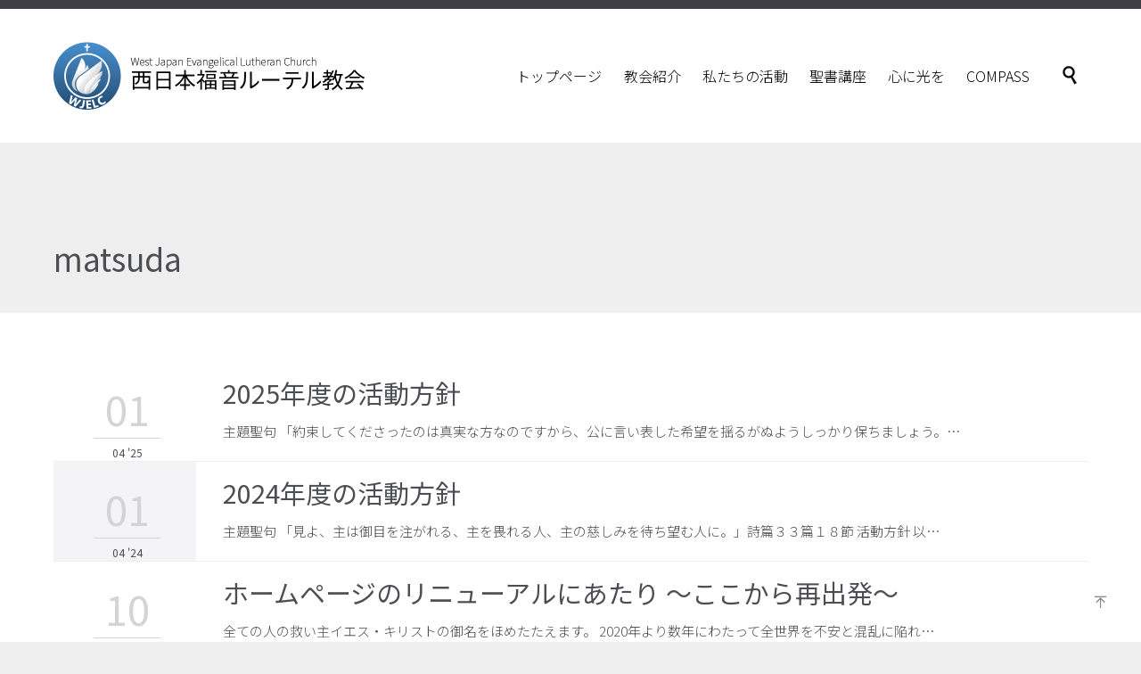

--- FILE ---
content_type: text/html; charset=UTF-8
request_url: https://www.wjelc.or.jp/blog/author/matsuda/
body_size: 13714
content:
<!DOCTYPE html>
<html dir="ltr" lang="ja" prefix="og: https://ogp.me/ns#" class="no-ie no-js">
<head>
<meta charset="UTF-8"/>
<meta http-equiv="X-UA-Compatible" content="IE=edge,chrome=1"/>
<meta name="viewport" content="width=device-width, initial-scale=1">
<link rel="pingback" href="https://www.wjelc.or.jp/xmlrpc.php"/>
<title>matsuda - 西日本福音ルーテル教会</title>
<!-- All in One SEO 4.9.3 - aioseo.com -->
<meta name="robots" content="max-image-preview:large"/>
<link rel="canonical" href="https://www.wjelc.or.jp/blog/author/matsuda/"/>
<meta name="generator" content="All in One SEO (AIOSEO) 4.9.3"/>
<style id='wp-img-auto-sizes-contain-inline-css' type='text/css'>img:is([sizes=auto i],[sizes^="auto," i]){contain-intrinsic-size:3000px 1500px}</style><link rel='stylesheet' id='layerslider-css' href='https://www.wjelc.or.jp/wp-content/plugins/layerslider/assets/static/layerslider/css/layerslider.css?ver=7.2.5' type='text/css' media='all'/><style id='wp-emoji-styles-inline-css' type='text/css'>img.wp-smiley,img.emoji{display:inline!important;border:none!important;box-shadow:none!important;height:1em!important;width:1em!important;margin:0 .07em!important;vertical-align:-.1em!important;background:none!important;padding:0!important}</style><link rel='stylesheet' id='wp-block-library-css' href='https://www.wjelc.or.jp/wp-includes/css/dist/block-library/style.min.css?ver=6.9' type='text/css' media='all'/><style id='global-styles-inline-css' type='text/css'>:root{--wp--preset--aspect-ratio--square:1;--wp--preset--aspect-ratio--4-3: 4/3;--wp--preset--aspect-ratio--3-4: 3/4;--wp--preset--aspect-ratio--3-2: 3/2;--wp--preset--aspect-ratio--2-3: 2/3;--wp--preset--aspect-ratio--16-9: 16/9;--wp--preset--aspect-ratio--9-16: 9/16;--wp--preset--color--black:#000;--wp--preset--color--cyan-bluish-gray:#abb8c3;--wp--preset--color--white:#fff;--wp--preset--color--pale-pink:#f78da7;--wp--preset--color--vivid-red:#cf2e2e;--wp--preset--color--luminous-vivid-orange:#ff6900;--wp--preset--color--luminous-vivid-amber:#fcb900;--wp--preset--color--light-green-cyan:#7bdcb5;--wp--preset--color--vivid-green-cyan:#00d084;--wp--preset--color--pale-cyan-blue:#8ed1fc;--wp--preset--color--vivid-cyan-blue:#0693e3;--wp--preset--color--vivid-purple:#9b51e0;--wp--preset--gradient--vivid-cyan-blue-to-vivid-purple:linear-gradient(135deg,#0693e3 0%,#9b51e0 100%);--wp--preset--gradient--light-green-cyan-to-vivid-green-cyan:linear-gradient(135deg,#7adcb4 0%,#00d082 100%);--wp--preset--gradient--luminous-vivid-amber-to-luminous-vivid-orange:linear-gradient(135deg,#fcb900 0%,#ff6900 100%);--wp--preset--gradient--luminous-vivid-orange-to-vivid-red:linear-gradient(135deg,#ff6900 0%,#cf2e2e 100%);--wp--preset--gradient--very-light-gray-to-cyan-bluish-gray:linear-gradient(135deg,#eee 0%,#a9b8c3 100%);--wp--preset--gradient--cool-to-warm-spectrum:linear-gradient(135deg,#4aeadc 0%,#9778d1 20%,#cf2aba 40%,#ee2c82 60%,#fb6962 80%,#fef84c 100%);--wp--preset--gradient--blush-light-purple:linear-gradient(135deg,#ffceec 0%,#9896f0 100%);--wp--preset--gradient--blush-bordeaux:linear-gradient(135deg,#fecda5 0%,#fe2d2d 50%,#6b003e 100%);--wp--preset--gradient--luminous-dusk:linear-gradient(135deg,#ffcb70 0%,#c751c0 50%,#4158d0 100%);--wp--preset--gradient--pale-ocean:linear-gradient(135deg,#fff5cb 0%,#b6e3d4 50%,#33a7b5 100%);--wp--preset--gradient--electric-grass:linear-gradient(135deg,#caf880 0%,#71ce7e 100%);--wp--preset--gradient--midnight:linear-gradient(135deg,#020381 0%,#2874fc 100%);--wp--preset--font-size--small:13px;--wp--preset--font-size--medium:20px;--wp--preset--font-size--large:36px;--wp--preset--font-size--x-large:42px;--wp--preset--spacing--20:.44rem;--wp--preset--spacing--30:.67rem;--wp--preset--spacing--40:1rem;--wp--preset--spacing--50:1.5rem;--wp--preset--spacing--60:2.25rem;--wp--preset--spacing--70:3.38rem;--wp--preset--spacing--80:5.06rem;--wp--preset--shadow--natural:6px 6px 9px rgba(0,0,0,.2);--wp--preset--shadow--deep:12px 12px 50px rgba(0,0,0,.4);--wp--preset--shadow--sharp:6px 6px 0 rgba(0,0,0,.2);--wp--preset--shadow--outlined:6px 6px 0 -3px #fff , 6px 6px #000;--wp--preset--shadow--crisp:6px 6px 0 #000}:where(.is-layout-flex){gap:.5em}:where(.is-layout-grid){gap:.5em}body .is-layout-flex{display:flex}.is-layout-flex{flex-wrap:wrap;align-items:center}.is-layout-flex > :is(*, div){margin:0}body .is-layout-grid{display:grid}.is-layout-grid > :is(*, div){margin:0}:where(.wp-block-columns.is-layout-flex){gap:2em}:where(.wp-block-columns.is-layout-grid){gap:2em}:where(.wp-block-post-template.is-layout-flex){gap:1.25em}:where(.wp-block-post-template.is-layout-grid){gap:1.25em}.has-black-color{color:var(--wp--preset--color--black)!important}.has-cyan-bluish-gray-color{color:var(--wp--preset--color--cyan-bluish-gray)!important}.has-white-color{color:var(--wp--preset--color--white)!important}.has-pale-pink-color{color:var(--wp--preset--color--pale-pink)!important}.has-vivid-red-color{color:var(--wp--preset--color--vivid-red)!important}.has-luminous-vivid-orange-color{color:var(--wp--preset--color--luminous-vivid-orange)!important}.has-luminous-vivid-amber-color{color:var(--wp--preset--color--luminous-vivid-amber)!important}.has-light-green-cyan-color{color:var(--wp--preset--color--light-green-cyan)!important}.has-vivid-green-cyan-color{color:var(--wp--preset--color--vivid-green-cyan)!important}.has-pale-cyan-blue-color{color:var(--wp--preset--color--pale-cyan-blue)!important}.has-vivid-cyan-blue-color{color:var(--wp--preset--color--vivid-cyan-blue)!important}.has-vivid-purple-color{color:var(--wp--preset--color--vivid-purple)!important}.has-black-background-color{background-color:var(--wp--preset--color--black)!important}.has-cyan-bluish-gray-background-color{background-color:var(--wp--preset--color--cyan-bluish-gray)!important}.has-white-background-color{background-color:var(--wp--preset--color--white)!important}.has-pale-pink-background-color{background-color:var(--wp--preset--color--pale-pink)!important}.has-vivid-red-background-color{background-color:var(--wp--preset--color--vivid-red)!important}.has-luminous-vivid-orange-background-color{background-color:var(--wp--preset--color--luminous-vivid-orange)!important}.has-luminous-vivid-amber-background-color{background-color:var(--wp--preset--color--luminous-vivid-amber)!important}.has-light-green-cyan-background-color{background-color:var(--wp--preset--color--light-green-cyan)!important}.has-vivid-green-cyan-background-color{background-color:var(--wp--preset--color--vivid-green-cyan)!important}.has-pale-cyan-blue-background-color{background-color:var(--wp--preset--color--pale-cyan-blue)!important}.has-vivid-cyan-blue-background-color{background-color:var(--wp--preset--color--vivid-cyan-blue)!important}.has-vivid-purple-background-color{background-color:var(--wp--preset--color--vivid-purple)!important}.has-black-border-color{border-color:var(--wp--preset--color--black)!important}.has-cyan-bluish-gray-border-color{border-color:var(--wp--preset--color--cyan-bluish-gray)!important}.has-white-border-color{border-color:var(--wp--preset--color--white)!important}.has-pale-pink-border-color{border-color:var(--wp--preset--color--pale-pink)!important}.has-vivid-red-border-color{border-color:var(--wp--preset--color--vivid-red)!important}.has-luminous-vivid-orange-border-color{border-color:var(--wp--preset--color--luminous-vivid-orange)!important}.has-luminous-vivid-amber-border-color{border-color:var(--wp--preset--color--luminous-vivid-amber)!important}.has-light-green-cyan-border-color{border-color:var(--wp--preset--color--light-green-cyan)!important}.has-vivid-green-cyan-border-color{border-color:var(--wp--preset--color--vivid-green-cyan)!important}.has-pale-cyan-blue-border-color{border-color:var(--wp--preset--color--pale-cyan-blue)!important}.has-vivid-cyan-blue-border-color{border-color:var(--wp--preset--color--vivid-cyan-blue)!important}.has-vivid-purple-border-color{border-color:var(--wp--preset--color--vivid-purple)!important}.has-vivid-cyan-blue-to-vivid-purple-gradient-background{background:var(--wp--preset--gradient--vivid-cyan-blue-to-vivid-purple)!important}.has-light-green-cyan-to-vivid-green-cyan-gradient-background{background:var(--wp--preset--gradient--light-green-cyan-to-vivid-green-cyan)!important}.has-luminous-vivid-amber-to-luminous-vivid-orange-gradient-background{background:var(--wp--preset--gradient--luminous-vivid-amber-to-luminous-vivid-orange)!important}.has-luminous-vivid-orange-to-vivid-red-gradient-background{background:var(--wp--preset--gradient--luminous-vivid-orange-to-vivid-red)!important}.has-very-light-gray-to-cyan-bluish-gray-gradient-background{background:var(--wp--preset--gradient--very-light-gray-to-cyan-bluish-gray)!important}.has-cool-to-warm-spectrum-gradient-background{background:var(--wp--preset--gradient--cool-to-warm-spectrum)!important}.has-blush-light-purple-gradient-background{background:var(--wp--preset--gradient--blush-light-purple)!important}.has-blush-bordeaux-gradient-background{background:var(--wp--preset--gradient--blush-bordeaux)!important}.has-luminous-dusk-gradient-background{background:var(--wp--preset--gradient--luminous-dusk)!important}.has-pale-ocean-gradient-background{background:var(--wp--preset--gradient--pale-ocean)!important}.has-electric-grass-gradient-background{background:var(--wp--preset--gradient--electric-grass)!important}.has-midnight-gradient-background{background:var(--wp--preset--gradient--midnight)!important}.has-small-font-size{font-size:var(--wp--preset--font-size--small)!important}.has-medium-font-size{font-size:var(--wp--preset--font-size--medium)!important}.has-large-font-size{font-size:var(--wp--preset--font-size--large)!important}.has-x-large-font-size{font-size:var(--wp--preset--font-size--x-large)!important}</style><style id='classic-theme-styles-inline-css' type='text/css'>.wp-block-button__link{color:#fff;background-color:#32373c;border-radius:9999px;box-shadow:none;text-decoration:none;padding:calc(.667em + 2px) calc(1.333em + 2px);font-size:1.125em}.wp-block-file__button{background:#32373c;color:#fff;text-decoration:none}</style><style id='font-awesome-svg-styles-default-inline-css' type='text/css'>.svg-inline--fa{display:inline-block;height:1em;overflow:visible;vertical-align:-.125em}</style><link rel='stylesheet' id='font-awesome-svg-styles-css' href='https://www.wjelc.or.jp/wp-content/uploads/font-awesome/v6.4.0/css/svg-with-js.css' type='text/css' media='all'/><style id='font-awesome-svg-styles-inline-css' type='text/css'>.wp-block-font-awesome-icon svg::before,.wp-rich-text-font-awesome-icon svg::before{content:unset}</style><link rel='stylesheet' id='contact-form-7-css' href='https://www.wjelc.or.jp/wp-content/plugins/contact-form-7/includes/css/styles.css?ver=6.1.4' type='text/css' media='all'/><link rel='stylesheet' id='fontawesome-6.3.0-css' href='https://www.wjelc.or.jp/wp-content/plugins/simple-floating-menu/assets/css/fontawesome-6.3.0.css?ver=1.3.2' type='text/css' media='all'/><link rel='stylesheet' id='eleganticons-css' href='https://www.wjelc.or.jp/wp-content/plugins/simple-floating-menu/assets/css/eleganticons.css?ver=1.3.2' type='text/css' media='all'/><link rel='stylesheet' id='essentialicon-css' href='https://www.wjelc.or.jp/wp-content/plugins/simple-floating-menu/assets/css/essentialicon.css?ver=1.3.2' type='text/css' media='all'/><link rel='stylesheet' id='iconfont-css' href='https://www.wjelc.or.jp/wp-content/plugins/simple-floating-menu/assets/css/icofont.css?ver=1.3.2' type='text/css' media='all'/><link rel='stylesheet' id='materialdesignicons-css' href='https://www.wjelc.or.jp/wp-content/plugins/simple-floating-menu/assets/css/materialdesignicons.css?ver=1.3.2' type='text/css' media='all'/><link rel='stylesheet' id='sfm-style-css' href='https://www.wjelc.or.jp/wp-content/plugins/simple-floating-menu/assets/css/style.css?ver=1.3.2' type='text/css' media='all'/><style id='sfm-style-inline-css' type='text/css'>.sfm-floating-menu a.sfm-shape-button{height:50px;width:50px}.sfm-floating-menu a.sfm-shape-button{font-size:16px}.sfm-floating-menu i{top:0}.sfm-floating-menu.horizontal{margin:0 -2.5px}.sfm-floating-menu.vertical{margin:-2.5px 0}.sfm-floating-menu.horizontal .sfm-button{margin:0 2.5px}.sfm-floating-menu.vertical .sfm-button{margin:2.5px 0}.sfm-floating-menu.top-left,.sfm-floating-menu.top-right,.sfm-floating-menu.top-middle{top:0}.sfm-floating-menu.bottom-left,.sfm-floating-menu.bottom-right,.sfm-floating-menu.bottom-middle{bottom:20px}.sfm-floating-menu.top-left,.sfm-floating-menu.bottom-left,.sfm-floating-menu.middle-left{left:0}.sfm-floating-menu.top-right,.sfm-floating-menu.bottom-right,.sfm-floating-menu.middle-right{right:20px}.sfm-floating-menu{z-index:999}.sfm-floating-menu .sfm-64958dc465f23 a.sfm-shape-button{background:#fff}.sfm-floating-menu .sfm-64958dc465f23 a.sfm-shape-button{color:#1e73be}.sfm-floating-menu .sfm-64958dc465f23:hover a.sfm-shape-button{background:#1e73be}.sfm-floating-menu .sfm-64958dc465f23:hover a.sfm-shape-button{color:#fff}.sfm-floating-menu .sfm-64958dc465f23 .sfm-tool-tip{background:#000}.sfm-floating-menu.top-left.horizontal .sfm-64958dc465f23 .sfm-tool-tip:after,.sfm-floating-menu.top-middle.horizontal .sfm-64958dc465f23 .sfm-tool-tip:after,.sfm-floating-menu.top-right.horizontal .sfm-64958dc465f23 .sfm-tool-tip:after{border-color:transparent transparent #000 transparent}.sfm-floating-menu.top-left.vertical .sfm-64958dc465f23 .sfm-tool-tip:after,.sfm-floating-menu.top-middle.vertical .sfm-64958dc465f23 .sfm-tool-tip:after,.sfm-floating-menu.bottom-left.vertical .sfm-64958dc465f23 .sfm-tool-tip:after,.sfm-floating-menu.bottom-middle.vertical .sfm-64958dc465f23 .sfm-tool-tip:after,.sfm-floating-menu.middle-left.vertical .sfm-64958dc465f23 .sfm-tool-tip:after{border-color:transparent #000 transparent transparent}.sfm-floating-menu.top-right.vertical .sfm-64958dc465f23 .sfm-tool-tip:after,.sfm-floating-menu.middle-right.vertical .sfm-64958dc465f23 .sfm-tool-tip:after,.sfm-floating-menu.bottom-right.vertical .sfm-64958dc465f23 .sfm-tool-tip:after{border-color:transparent transparent transparent #000}.sfm-floating-menu.bottom-left.horizontal .sfm-64958dc465f23 .sfm-tool-tip:after,.sfm-floating-menu.bottom-middle.horizontal .sfm-64958dc465f23 .sfm-tool-tip:after,.sfm-floating-menu.bottom-right.horizontal .sfm-64958dc465f23 .sfm-tool-tip:after,.sfm-floating-menu.middle-left.horizontal .sfm-64958dc465f23 .sfm-tool-tip:after,.sfm-floating-menu.middle-right.horizontal .sfm-64958dc465f23 .sfm-tool-tip:after{border-color:#000 transparent transparent transparent}.sfm-floating-menu .sfm-64958dc465f23 .sfm-tool-tip a{color:#fff}.sfm-floating-menu .sfm-tool-tip a{font-family:Open\ Sans}.sfm-floating-menu .sfm-tool-tip a{font-weight:700;font-style:normal}.sfm-floating-menu .sfm-tool-tip a{text-transform:none}.sfm-floating-menu .sfm-tool-tip a{text-decoration:none}.sfm-floating-menu .sfm-tool-tip a{font-size:24px}.sfm-floating-menu .sfm-tool-tip a{line-height:1}.sfm-floating-menu .sfm-tool-tip a{letter-spacing:0}.sfm-floating-menu .sfm-button{--sfm-button-shadow-x:0}.sfm-floating-menu .sfm-button{--sfm-button-shadow-y:0}.sfm-floating-menu .sfm-button{--sfm-button-shadow-blur:0}</style><link rel='stylesheet' id='sfm-fonts-css' href='https://fonts.googleapis.com/css?family=Open+Sans%3A300%2C400%2C500%2C600%2C700%2C800%2C300i%2C400i%2C500i%2C600i%2C700i%2C800i&#038;subset=latin%2Clatin-ext&#038;ver=1.3.2' type='text/css' media='all'/><link rel='stylesheet' id='font-awesome-official-css' href='https://use.fontawesome.com/releases/v6.4.0/css/all.css' type='text/css' media='all' integrity="sha384-iw3OoTErCYJJB9mCa8LNS2hbsQ7M3C0EpIsO/H5+EGAkPGc6rk+V8i04oW/K5xq0" crossorigin="anonymous"/><link rel='stylesheet' id='front-magnific-popup-css' href='https://www.wjelc.or.jp/wp-content/themes/church-event/wpv_theme/assets/css/magnific.css?ver=6.9' type='text/css' media='all'/><link rel='stylesheet' id='vamtam-front-all-css' href='https://www.wjelc.or.jp/wp-content/themes/church-event/cache/all1.css?ver=1756643816' type='text/css' media='all'/><style id='vamtam-front-all-inline-css' type='text/css'>.page-id-1849 .page-header .title{padding-top:60px}.wpv-single-event-after-details .sep{margin:10px 0}.tribe-events-cal-links{display:none!important}.screens .linkarea img{box-shadow:0 2px 4px 0 rgba(0,0,0,.10);transition:all .3s ease;border-radius:2px}.screens .linkarea img:hover{box-shadow:0 2px 20px 0 rgba(0,0,0,.16);margin-top:-10px}.page-id-24672 #style-switcher{display:none}.w-header{text-align:center}.w-header .grid-1-5{display:inline-block;float:none;vertical-align: top:
}.w-header h3{margin:0;font-weight:600;color:#fff}.w-header p{margin-top:.5em}.w-header .sep{opacity:.2}.w-header h1,.w-header h4,.w-header p,.w-white{color:#fff!important}body.page-id-24672.no-header-sidebars.no-page-header .page-wrapper{padding-top:0}.page-id-24672 h2{font-size:3em;line-height:1em;font-weight:100;color:#7c8a8d;margin-bottom:10px}.big-text{font-size:1.3em;line-height:1.2em;font-weight:100}.plugin-logos img{padding:0 20px;display:inline-block}.more-testimonials{border:solid 1px #ededed;text-align:center;padding:20px 30px;border:1px solid #d9d9d9}.more-testimonials h3{margin-bottom:9px;margin-top:6px}.more-testimonials p{margin-top:0}.dark-bg h2{color:#fff!important}@media (max-width:958px){.twitter-button{margin-bottom:20px}body.page-id-24672 .row{margin-bottom:0}.w-hide-bg{padding:0!important;background-image:none!important}.dark-bg{background-image:none!important}.w-mobile-hide{display:none}.w-hide-bg .push{display:none}}</style><link rel='stylesheet' id='my-child-theme-style-css' href='https://www.wjelc.or.jp/wp-content/themes/church-event-child/style.css?ver=6.9' type='text/css' media='all'/><link rel='stylesheet' id='wpv-gfonts-css' href='//fonts.googleapis.com/css?family=Noto+Sans+JP%3Anormal%2Citalic%2C300%2Cbold%7CSawarabi+Gothic%3Anormal%2C300%2Cbold&#038;subset=latin&#038;ver=38.1' type='text/css' media='all'/><link rel='stylesheet' id='font-awesome-official-v4shim-css' href='https://use.fontawesome.com/releases/v6.4.0/css/v4-shims.css' type='text/css' media='all' integrity="sha384-TjXU13dTMPo+5ZlOUI1IGXvpmajjoetPqbUJqTx+uZ1bGwylKHNEItuVe/mg/H6l" crossorigin="anonymous"/><style type="text/css" id="wp-custom-css">h1{font-size:33px}@media only screen and (max-width:768px){h1{font-size:24px}}@media only screen and (max-width:480px){h1{font-size:25px}}.grecaptcha-badge{visibility:hidden}</style><script type="application/ld+json" class="aioseo-schema">
			{"@context":"https:\/\/schema.org","@graph":[{"@type":"BreadcrumbList","@id":"https:\/\/www.wjelc.or.jp\/blog\/author\/matsuda\/#breadcrumblist","itemListElement":[{"@type":"ListItem","@id":"https:\/\/www.wjelc.or.jp#listItem","position":1,"name":"Home","item":"https:\/\/www.wjelc.or.jp","nextItem":{"@type":"ListItem","@id":"https:\/\/www.wjelc.or.jp\/blog\/author\/matsuda\/#listItem","name":"matsuda"}},{"@type":"ListItem","@id":"https:\/\/www.wjelc.or.jp\/blog\/author\/matsuda\/#listItem","position":2,"name":"matsuda","previousItem":{"@type":"ListItem","@id":"https:\/\/www.wjelc.or.jp#listItem","name":"Home"}}]},{"@type":"Organization","@id":"https:\/\/www.wjelc.or.jp\/#organization","name":"\u897f\u65e5\u672c\u798f\u97f3\u30eb\u30fc\u30c6\u30eb\u6559\u4f1a","description":"\u5317\u6b27\u306e\u656c\u8654\u4e3b\u7fa9\u306e\u6d41\u308c\u3092\u304f\u3080\u30eb\u30bf\u30fc\u6d3e\u306e\u6559\u4f1a\u3067\u3059\u3002","url":"https:\/\/www.wjelc.or.jp\/","telephone":"+81782420887","logo":{"@type":"ImageObject","url":"https:\/\/www.wjelc.or.jp\/wp-content\/uploads\/2023\/04\/512x512-wjelc-logo.png","@id":"https:\/\/www.wjelc.or.jp\/blog\/author\/matsuda\/#organizationLogo","width":512,"height":512},"image":{"@id":"https:\/\/www.wjelc.or.jp\/blog\/author\/matsuda\/#organizationLogo"}},{"@type":"Person","@id":"https:\/\/www.wjelc.or.jp\/blog\/author\/matsuda\/#author","url":"https:\/\/www.wjelc.or.jp\/blog\/author\/matsuda\/","name":"matsuda","image":{"@type":"ImageObject","@id":"https:\/\/www.wjelc.or.jp\/blog\/author\/matsuda\/#authorImage","url":"https:\/\/secure.gravatar.com\/avatar\/02b5c85fb68716104bc4d3c516a970704c8ed855da4f8bcef1bfea527748815a?s=96&d=mm&r=g","width":96,"height":96,"caption":"matsuda"},"mainEntityOfPage":{"@id":"https:\/\/www.wjelc.or.jp\/blog\/author\/matsuda\/#profilepage"}},{"@type":"ProfilePage","@id":"https:\/\/www.wjelc.or.jp\/blog\/author\/matsuda\/#profilepage","url":"https:\/\/www.wjelc.or.jp\/blog\/author\/matsuda\/","name":"matsuda - \u897f\u65e5\u672c\u798f\u97f3\u30eb\u30fc\u30c6\u30eb\u6559\u4f1a","inLanguage":"ja","isPartOf":{"@id":"https:\/\/www.wjelc.or.jp\/#website"},"breadcrumb":{"@id":"https:\/\/www.wjelc.or.jp\/blog\/author\/matsuda\/#breadcrumblist"},"dateCreated":"2021-09-30T11:48:43+09:00","mainEntity":{"@id":"https:\/\/www.wjelc.or.jp\/blog\/author\/matsuda\/#author"}},{"@type":"WebSite","@id":"https:\/\/www.wjelc.or.jp\/#website","url":"https:\/\/www.wjelc.or.jp\/","name":"\u897f\u65e5\u672c\u798f\u97f3\u30eb\u30fc\u30c6\u30eb\u6559\u4f1a","description":"\u5317\u6b27\u306e\u656c\u8654\u4e3b\u7fa9\u306e\u6d41\u308c\u3092\u304f\u3080\u30eb\u30bf\u30fc\u6d3e\u306e\u6559\u4f1a\u3067\u3059\u3002","inLanguage":"ja","publisher":{"@id":"https:\/\/www.wjelc.or.jp\/#organization"}}]}
		</script>
<!-- All in One SEO -->
<link rel='dns-prefetch' href='//challenges.cloudflare.com'/>
<link rel='dns-prefetch' href='//fonts.googleapis.com'/>
<link rel='dns-prefetch' href='//use.fontawesome.com'/>
<link rel="alternate" type="application/rss+xml" title="西日本福音ルーテル教会 &raquo; フィード" href="https://www.wjelc.or.jp/feed/"/>
<link rel="alternate" type="application/rss+xml" title="西日本福音ルーテル教会 &raquo; コメントフィード" href="https://www.wjelc.or.jp/comments/feed/"/>
<link rel="alternate" type="application/rss+xml" title="西日本福音ルーテル教会 &raquo; matsuda による投稿のフィード" href="https://www.wjelc.or.jp/blog/author/matsuda/feed/"/>
<script type="text/javascript" src="https://www.wjelc.or.jp/wp-includes/js/jquery/jquery.min.js?ver=3.7.1" id="jquery-core-js"></script>
<script type="text/javascript" src="https://www.wjelc.or.jp/wp-includes/js/jquery/jquery-migrate.min.js?ver=3.4.1" id="jquery-migrate-js"></script>
<script type="text/javascript" id="layerslider-utils-js-extra">//<![CDATA[
var LS_Meta={"v":"7.2.5","fixGSAP":"1"};
//]]></script>
<script type="text/javascript" src="https://www.wjelc.or.jp/wp-content/plugins/layerslider/assets/static/layerslider/js/layerslider.utils.js?ver=7.2.5" id="layerslider-utils-js"></script>
<script type="text/javascript" src="https://www.wjelc.or.jp/wp-content/plugins/layerslider/assets/static/layerslider/js/layerslider.kreaturamedia.jquery.js?ver=7.2.5" id="layerslider-js"></script>
<script type="text/javascript" src="https://www.wjelc.or.jp/wp-content/plugins/layerslider/assets/static/layerslider/js/layerslider.transitions.js?ver=7.2.5" id="layerslider-transitions-js"></script>
<meta name="generator" content="Powered by LayerSlider 7.2.5 - Multi-Purpose, Responsive, Parallax, Mobile-Friendly Slider Plugin for WordPress."/>
<!-- LayerSlider updates and docs at: https://layerslider.com -->
<link rel="https://api.w.org/" href="https://www.wjelc.or.jp/wp-json/"/><link rel="alternate" title="JSON" type="application/json" href="https://www.wjelc.or.jp/wp-json/wp/v2/users/9"/><link rel="EditURI" type="application/rsd+xml" title="RSD" href="https://www.wjelc.or.jp/xmlrpc.php?rsd"/>
<meta name="generator" content="WordPress 6.9"/>
<link rel="icon" href="https://www.wjelc.or.jp/wp-content/uploads/2023/04/cropped-512x512-wjelc-logo-2-32x32.png" sizes="32x32"/>
<link rel="icon" href="https://www.wjelc.or.jp/wp-content/uploads/2023/04/cropped-512x512-wjelc-logo-2-192x192.png" sizes="192x192"/>
<link rel="apple-touch-icon" href="https://www.wjelc.or.jp/wp-content/uploads/2023/04/cropped-512x512-wjelc-logo-2-180x180.png"/>
<meta name="msapplication-TileImage" content="https://www.wjelc.or.jp/wp-content/uploads/2023/04/cropped-512x512-wjelc-logo-2-270x270.png"/>
</head>
<body class="archive author author-matsuda author-9 wp-theme-church-event wp-child-theme-church-event-child layout-full full pagination-load-more  wpv-not-scrolled has-page-header no-header-slider no-header-sidebars responsive-layout no-breadcrumbs no-slider-button-thumbnails sticky-header"><noscript><meta HTTP-EQUIV="refresh" content="0;url='https://www.wjelc.or.jp/blog/author/matsuda/?PageSpeed=noscript'" /><style><!--table,div,span,font,p{display:none} --></style><div style="display:block">Please click <a href="https://www.wjelc.or.jp/blog/author/matsuda/?PageSpeed=noscript">here</a> if you are not redirected within a few seconds.</div></noscript>
<span id="top"></span>
<div id="page" class="main-container">
<div class="fixed-header-box layout-logo-menu">
<header class="main-header layout-logo-menu">
<div id="top-nav-wrapper">
<nav class="top-nav ctext">
<div class="limit-wrapper top-nav-inner">
<div class="row">
<div class="row">
<div class="grid-1-2 textcenter" id="top-nav-text">
</div>	</div>
</div>
</div>
</nav>
</div>
<div class="limit-wrapper">
<div class="header-contents">
<div class="first-row">
<div class="logo-wrapper">
<a href="#" id="mp-menu-trigger" class="icon-b" data-icon="&#57801;">Open/Close Menu</a>
<a href="https://www.wjelc.or.jp" title="西日本福音ルーテル教会" class="logo " style="min-width:350px">	<img src="https://www.wjelc.or.jp/wp-content/uploads/2023/04/700px-logo-wjelc.png" alt="西日本福音ルーテル教会" class="normal-logo" height="94" style="padding: 28px 0; max-height: 94px;"/>
<img src="https://www.wjelc.or.jp/wp-content/uploads/2023/04/700px-logo-wjelc.png" alt="西日本福音ルーテル教会" class="alternative-logo" height="188" style="padding: 28px 0; max-height: 94px;"/>
</a>
<span class="logo-tagline">北欧の敬虔主義の流れをくむルター派の教会です。</span>
<div class="mobile-logo-additions">
<button class="header-search icon wpv-overlay-search-trigger">&#57645;</button>
</div>
</div>
</div>
<div class="second-row has-search">
<div id="menus">
<nav id="main-menu">
<a href="#main" title="Skip to content" class="visuallyhidden">Skip to content</a>
<div class="menu-main-menu-container"><ul id="menu-main-menu" class="menu"><li id="menu-item-47" class="menu-item menu-item-type-custom menu-item-object-custom menu-item-47"><a href="https://www.wjelc.or.jp/home/"><span>トップページ</span></a></li>
<li id="menu-item-989604" class="menu-item menu-item-type-post_type menu-item-object-page menu-item-has-children menu-item-989604"><a href="https://www.wjelc.or.jp/about/"><span>教会紹介</span></a>
<div class='sub-menu-wrapper'><ul class="sub-menu">
<li id="menu-item-990762" class="menu-item menu-item-type-post_type menu-item-object-page menu-item-990762"><a href="https://www.wjelc.or.jp/about/lutheran/"><span>ルーテル教会</span></a></li>
<li id="menu-item-52" class="menu-item menu-item-type-post_type menu-item-object-page menu-item-has-children menu-item-52"><a href="https://www.wjelc.or.jp/about/confession/"><span>私たちの信仰</span></a>
<div class='sub-menu-wrapper'><ul class="sub-menu">
<li id="menu-item-992546" class="menu-item menu-item-type-post_type menu-item-object-page menu-item-992546"><a href="https://www.wjelc.or.jp/about/confession/creed/"><span>信仰告白について</span></a></li>
<li id="menu-item-990435" class="menu-item menu-item-type-post_type menu-item-object-page menu-item-990435"><a href="https://www.wjelc.or.jp/about/confession/apostles/"><span>使徒信条</span></a></li>
<li id="menu-item-990434" class="menu-item menu-item-type-post_type menu-item-object-page menu-item-990434"><a href="https://www.wjelc.or.jp/about/confession/nicene/"><span>ニケア信条</span></a></li>
<li id="menu-item-990433" class="menu-item menu-item-type-post_type menu-item-object-page menu-item-990433"><a href="https://www.wjelc.or.jp/about/confession/athanasius/"><span>アタナシウス信条</span></a></li>
<li id="menu-item-990432" class="menu-item menu-item-type-post_type menu-item-object-page menu-item-990432"><a href="https://www.wjelc.or.jp/about/confession/augsburg/"><span>アウグスブルク信仰告白</span></a></li>
<li id="menu-item-990436" class="menu-item menu-item-type-post_type menu-item-object-page menu-item-990436"><a href="https://www.wjelc.or.jp/about/confession/catechism/"><span>小教理問答</span></a></li>
</ul></div>
</li>
<li id="menu-item-50" class="menu-item menu-item-type-post_type menu-item-object-page menu-item-50"><a href="https://www.wjelc.or.jp/about/churchlist/"><span>教会一覧</span></a></li>
<li id="menu-item-96" class="menu-item menu-item-type-post_type menu-item-object-page menu-item-96"><a href="https://www.wjelc.or.jp/about/history/"><span>教会の歴史</span></a></li>
<li id="menu-item-991286" class="menu-item menu-item-type-post_type menu-item-object-page menu-item-991286"><a href="https://www.wjelc.or.jp/about/compliance/"><span>コンプライアンス基本方針</span></a></li>
</ul></div>
</li>
<li id="menu-item-989593" class="menu-item menu-item-type-post_type menu-item-object-page menu-item-has-children menu-item-989593"><a href="https://www.wjelc.or.jp/activities/"><span>私たちの活動</span></a>
<div class='sub-menu-wrapper'><ul class="sub-menu">
<li id="menu-item-989534" class="menu-item menu-item-type-post_type menu-item-object-page menu-item-989534"><a href="https://www.wjelc.or.jp/lh/"><span>心に光を</span></a></li>
<li id="menu-item-989564" class="menu-item menu-item-type-custom menu-item-object-custom menu-item-989564"><a href="http://www.koluthse.jp/"><span>神戸ルーテル神学校</span></a></li>
<li id="menu-item-989565" class="menu-item menu-item-type-custom menu-item-object-custom menu-item-989565"><a href="https://www.wjelc.or.jp/klbi/"><span>神戸ルーテル聖書学院</span></a></li>
<li id="menu-item-989563" class="menu-item menu-item-type-custom menu-item-object-custom menu-item-989563"><a href="https://hiruzenbc.com/"><span>蒜山バイブルキャンプ</span></a></li>
<li id="menu-item-991251" class="menu-item menu-item-type-post_type menu-item-object-page menu-item-991251"><a href="https://www.wjelc.or.jp/activities/overseas/"><span>海外宣教</span></a></li>
<li id="menu-item-989680" class="menu-item menu-item-type-post_type menu-item-object-page menu-item-989680"><a href="https://www.wjelc.or.jp/activities/kindergarden/"><span>幼児教育</span></a></li>
</ul></div>
</li>
<li id="menu-item-989594" class="menu-item menu-item-type-post_type menu-item-object-page menu-item-has-children menu-item-989594"><a href="https://www.wjelc.or.jp/biblestudy/"><span>聖書講座</span></a>
<div class='sub-menu-wrapper'><ul class="sub-menu">
<li id="menu-item-989599" class="menu-item menu-item-type-post_type menu-item-object-page menu-item-989599"><a href="https://www.wjelc.or.jp/biblestudy/mediacenter/"><span>聖書通信講座</span></a></li>
<li id="menu-item-989535" class="menu-item menu-item-type-custom menu-item-object-custom menu-item-has-children menu-item-989535"><a href="https://www.wjelc.or.jp/gtbs/"><span>よき知らせの学び</span></a>
<div class='sub-menu-wrapper'><ul class="sub-menu">
<li id="menu-item-992402" class="menu-item menu-item-type-custom menu-item-object-custom menu-item-992402"><a href="https://www.wjelc.or.jp/gtbs/mattidx/"><span>マタイによる福音書</span></a></li>
<li id="menu-item-992403" class="menu-item menu-item-type-custom menu-item-object-custom menu-item-992403"><a href="https://www.wjelc.or.jp/gtbs/markidx/"><span>マルコによる福音書</span></a></li>
<li id="menu-item-992404" class="menu-item menu-item-type-custom menu-item-object-custom menu-item-992404"><a href="https://www.wjelc.or.jp/gtbs/lukeidx/"><span>ルカによる福音書</span></a></li>
<li id="menu-item-992405" class="menu-item menu-item-type-custom menu-item-object-custom menu-item-992405"><a href="https://www.wjelc.or.jp/gtbs/johnidx/"><span>ヨハネによる福音書</span></a></li>
<li id="menu-item-992406" class="menu-item menu-item-type-custom menu-item-object-custom menu-item-992406"><a href="https://www.wjelc.or.jp/gtbs/synopsis/"><span>四福音書対観表</span></a></li>
</ul></div>
</li>
<li id="menu-item-989596" class="menu-item menu-item-type-custom menu-item-object-custom menu-item-989596"><a href="https://seishonikka.org/"><span>聖書日課</span></a></li>
</ul></div>
</li>
<li id="menu-item-991302" class="menu-item menu-item-type-post_type menu-item-object-page menu-item-991302"><a href="https://www.wjelc.or.jp/lh/"><span>心に光を</span></a></li>
<li id="menu-item-989566" class="menu-item menu-item-type-custom menu-item-object-custom menu-item-989566"><a href="https://compass-youth.com/"><span>COMPASS</span></a></li>
</ul></div></nav>	</div>
</div>
<div class="search-wrapper">
<button class="header-search icon wpv-overlay-search-trigger">&#57645;</button>	</div>
</div>
</div>	</header>
</div><!-- / .fixed-header-box -->
<div class="shadow-bottom"></div>
<div class="boxed-layout">
<div class="pane-wrapper clearfix">
<header class="header-middle row normal type-featured" style="min-height:0px">
<div class="limit-wrapper">
<div class="header-middle-content">
</div>
</div>
</header>	<div id="main-content">
<div id="sub-header" class="layout-full has-background">
<div class="meta-header" style="">
<div class="limit-wrapper">
<div class="meta-header-inside">
<header class="page-header ">
<div class="page-header-content">
<h1 style="">
<span class="title" itemprop="headline"><a href='https://www.wjelc.or.jp/blog/author/matsuda/' rel='me'>matsuda</a></span>
</h1>
</div>
</header>	</div>
</div>
</div>
</div>	<!-- #main (do not remove this comment) -->
<div id="main" role="main" class="layout-full">
<div class="limit-wrapper">
<div class="row page-wrapper">
<article class="full">
<div class="page-content">
<div class="loop-wrapper clearfix regular normal paginated" data-columns="1">
<div class="page-content post-header clearfix list-item post-992965 post type-post status-publish format-standard hentry category-19">
<div>
<div class="post-article no-image-wrapper ">
<div class="standard-post-format clearfix as-normal as-standard-post-format">
<div class="post-row">
<div class="post-row-left">
<div class="post-date">
<span class="top-part">
01	</span>
<span class="bottom-part">
04 '25	</span>
</div>	<div class="post-left-actions">
</div>
</div>
<div class="post-row-center">
<div class="post-content-outer">
<header class="single">
<div class="content">
<h3>
<a href="https://www.wjelc.or.jp/blog/2025/04/01/%e4%bb%8a%e5%b9%b4%e5%ba%a6%e3%81%ae%e6%b4%bb%e5%8b%95%e6%96%b9%e9%87%9d-2/" title="2025年度の活動方針">2025年度の活動方針</a>
</h3>
</div>
</header>
<div class="post-content the-content">
<p>主題聖句 「約束してくださったのは真実な方なのですから、公に言い表した希望を揺るがぬようしっかり保ちましょう。&#8230;</p>
</div><div class="post-meta">
<nav class="clearfix">
</nav>
</div>	</div>
</div>
</div>	</div>
</div>
</div>
</div>
<div class="page-content post-header clearfix list-item post-992883 post type-post status-publish format-standard hentry category-19">
<div>
<div class="post-article no-image-wrapper ">
<div class="standard-post-format clearfix as-normal as-standard-post-format">
<div class="post-row">
<div class="post-row-left">
<div class="post-date">
<span class="top-part">
01	</span>
<span class="bottom-part">
04 '24	</span>
</div>	<div class="post-left-actions">
</div>
</div>
<div class="post-row-center">
<div class="post-content-outer">
<header class="single">
<div class="content">
<h3>
<a href="https://www.wjelc.or.jp/blog/2024/04/01/%e4%bb%8a%e5%b9%b4%e5%ba%a6%e3%81%ae%e6%b4%bb%e5%8b%95%e6%96%b9%e9%87%9d/" title="2024年度の活動方針">2024年度の活動方針</a>
</h3>
</div>
</header>
<div class="post-content the-content">
<p>主題聖句 「見よ、主は御目を注がれる、主を畏れる人、主の慈しみを待ち望む人に。」詩篇３３篇１８節 活動方針 以&#8230;</p>
</div><div class="post-meta">
<nav class="clearfix">
</nav>
</div>	</div>
</div>
</div>	</div>
</div>
</div>
</div>
<div class="page-content post-header clearfix list-item post-990782 post type-post status-publish format-standard hentry category-19">
<div>
<div class="post-article no-image-wrapper ">
<div class="standard-post-format clearfix as-normal as-standard-post-format">
<div class="post-row">
<div class="post-row-left">
<div class="post-date">
<span class="top-part">
10	</span>
<span class="bottom-part">
07 '23	</span>
</div>	<div class="post-left-actions">
</div>
</div>
<div class="post-row-center">
<div class="post-content-outer">
<header class="single">
<div class="content">
<h3>
<a href="https://www.wjelc.or.jp/blog/2023/07/10/%e3%83%9b%e3%83%bc%e3%83%a0%e3%83%9a%e3%83%bc%e3%82%b8%e3%81%ae%e3%83%aa%e3%83%8b%e3%83%a5%e3%83%bc%e3%82%a2%e3%83%ab/" title="ホームページのリニューアルにあたり ～ここから再出発～">ホームページのリニューアルにあたり ～ここから再出発～</a>
</h3>
</div>
</header>
<div class="post-content the-content">
<p>全ての人の救い主イエス・キリストの御名をほめたたえます。 2020年より数年にわたって全世界を不安と混乱に陥れ&#8230;</p>
</div><div class="post-meta">
<nav class="clearfix">
</nav>
</div>	</div>
</div>
</div>	</div>
</div>
</div>
</div>
<div class="page-content post-header clearfix list-item post-991318 post type-post status-publish format-standard hentry category-19">
<div>
<div class="post-article no-image-wrapper ">
<div class="standard-post-format clearfix as-normal as-standard-post-format">
<div class="post-row">
<div class="post-row-left">
<div class="post-date">
<span class="top-part">
03	</span>
<span class="bottom-part">
05 '23	</span>
</div>	<div class="post-left-actions">
</div>
</div>
<div class="post-row-center">
<div class="post-content-outer">
<header class="single">
<div class="content">
<h3>
<a href="https://www.wjelc.or.jp/blog/2023/05/03/%e3%83%9b%e3%83%bc%e3%83%a0%e3%83%9a%e3%83%bc%e3%82%b8%e3%81%ae%e3%83%aa%e3%83%8b%e3%83%a5%e3%83%bc%e3%82%a2%e3%83%ab%e9%96%8b%e5%a7%8b/" title="ホームページのリニューアル開始">ホームページのリニューアル開始</a>
</h3>
</div>
</header>
<div class="post-content the-content">
<p>ホームページのリニューアルをはじめました。</p>
</div><div class="post-meta">
<nav class="clearfix">
</nav>
</div>	</div>
</div>
</div>	</div>
</div>
</div>
</div>
</div>
</div>
</article>
</div>
</div> <!-- .limit-wrapper -->
</div><!-- / #main (do not remove this comment) -->
</div><!-- #main-content -->
<footer class="main-footer">
<div class="footer-sidebars-wrapper">
<div id="footer-sidebars" data-rows="2">
<div class="row" data-num="0">
<aside class="cell-1-3  fit">
<section id="custom_html-8" class="widget_text widget widget_custom_html"><h4 class="widget-title">お問い合わせ</h4><div class="textwidget custom-html-widget"><p style="padding-left: 20px;">
<a href="https://www.wjelc.or.jp/inquiry/"><i class="fas fa-mail-bulk fa-4x fa-pull-left"></i>西日本福音ルーテル教会事務局<br/>
〒651-0052 神戸市中央区中島通2-2-11<br/>
Tel: 078-242-0887</a>
</p></div></section>	</aside>
<aside class="cell-2-3  last fit">
<section id="custom_html-4" class="widget_text widget widget_custom_html"><h4 class="widget-title">サイトマップ</h4><div class="textwidget custom-html-widget"><div class="row "><div class="wpv-grid grid-1-6  wpv-first-level first unextended" style="padding-top:0px;padding-bottom:0px" id="wpv-column-5fc5a5b97a43d75e95a9a1d5d4f5b043"><a href="https://www.wjelc.or.jp/"><b>ホーム</b></a><br/>
<a href="https://www.wjelc.or.jp/lh/"><b>心に光を</b></a><br/>
<a href="https://compass-youth.com/" target="_blank" rel="noopener"><b>COMPASS</b></a><br/>
<a href="https://www.wjelc.or.jp/whatsnew/"><b>新着情報</b></a></div>
<div class="wpv-grid grid-1-5  wpv-first-level unextended" style="padding-top:0px;padding-bottom:0px" id="wpv-column-0bde9460b77e7ba0cf4ac18d51825e09"><a href="https://www.wjelc.or.jp/about/"><b>教会紹介</b></a><br/>
<a href="https://www.wjelc.or.jp/about/lutheran/">-ルーテル教会</a><br/>
<a href="https://www.wjelc.or.jp/about/confession/">-私たちの信仰</a><br/>
<a href="https://www.wjelc.or.jp/about/churchlist/">-教会一覧</a><br/>
<a href="https://www.wjelc.or.jp/about/history/">-教会の歴史</a></div>
<div class="wpv-grid grid-1-4  wpv-first-level unextended" style="padding-top:0px;padding-bottom:0px" id="wpv-column-36f050a0ae6de9f66b5da92f1d2962a7"><a href="https://www.wjelc.or.jp/activities/"><b>私たちの活動</b></a><br/>
<a href="http://www.koluthse.jp/" target="_blank" rel="noopener">-神戸ルーテル神学校</a><br/>
<a href="https://www.wjelc.or.jp/klbi/" target="_blank" rel="noopener">-神戸ルーテル聖書学院</a><br/>
<a href="https://hiruzenbc.com/" target="_blank" rel="noopener">-蒜山バイブルキャンプ</a><br/>
<a href="https://www.wjelc.or.jp/activities/overseas/">-海外宣教</a><br/>
<a href="https://www.wjelc.or.jp/activities/kindergarden/">-幼児教育</a></div>
<div class="wpv-grid grid-1-4  wpv-first-level unextended" style="padding-top:0px;padding-bottom:0px" id="wpv-column-7d19f17eb41bb9b830bec59430e456aa"><a href="https://www.wjelc.or.jp/biblestudy/"><b>聖書講座</b></a><br/>
<a href="https://www.wjelc.or.jp/biblestudy/mediacenter/">-聖書通信講座</a><br/>
<a href="https://www.wjelc.or.jp/gtbs/" target="_blank" rel="noopener">-よき知らせの学び</a><br/>
<a href="https://seishonikka.org/" target="_blank" rel="noopener">-聖書日課</a></div></div>
</div></section>	</aside>
</div>
</div>
</div>
</footer>
<div class="copyrights">
<div class="limit-wrapper">
<div class="row">
<div class="row "><div class="wpv-grid grid-1-3  wpv-first-level first unextended" style="padding-top:0px;padding-bottom:0px" id="wpv-column-8cb93c709fc09eb1a56b779e1dcc6c09"><p>© 2023 <a href="https://wjelc.or.jp/" target="_blank">宗教法人・西日本福音ルーテル教会</a></p></div>
<div class="wpv-grid grid-1-3  wpv-first-level unextended" style="padding-top:0px;padding-bottom:0px" id="wpv-column-a06c7fa0b619e5253c57a962dcd0b1b9"><div class="push" style='height:10px'></div>
<h5 style="text-align: center;"><a href="#" class="wpv-scroll-to-top" style="color: #ffffff;"> ↑</a></h5></div>
<div class="wpv-grid grid-1-3  wpv-first-level unextended" style="padding-top:0px;padding-bottom:0px" id="wpv-column-2b78f35ba2d2de10405bcbbe1e4ae2e7"></div></div>
</div>
</div>
</div>
</div><!-- / .pane-wrapper -->
</div><!-- / .boxed-layout -->
</div><!-- / #page -->
<div id="wpv-overlay-search">
<form action="https://www.wjelc.or.jp/" class="searchform" method="get" role="search" novalidate="">
<input type="text" required="required" placeholder="Search..." name="s" value=""/>
<button type="submit" class="icon theme">&#58889;</button>
</form>
</div>
<script type="speculationrules">
{"prefetch":[{"source":"document","where":{"and":[{"href_matches":"/*"},{"not":{"href_matches":["/wp-*.php","/wp-admin/*","/wp-content/uploads/*","/wp-content/*","/wp-content/plugins/*","/wp-content/themes/church-event-child/*","/wp-content/themes/church-event/*","/*\\?(.+)"]}},{"not":{"selector_matches":"a[rel~=\"nofollow\"]"}},{"not":{"selector_matches":".no-prefetch, .no-prefetch a"}}]},"eagerness":"conservative"}]}
</script>
<div class="sfm-floating-menu bottom-right sfm-round horizontal">
<div class="sfm-button sfm-64958dc465f23">
<a class="sfm-shape-button" target="" href="#"><i class="mdi-arrow-collapse-up"></i></a>
</div>
</div>
<script id='wpvpm-menu-item' type='text/html'><li>
	<% if(children.length > 0) { %>
		<a href="#" class="has-children <%= _.escape(classes.join(' ')) %>" title="<%= _.escape(attr_title) %>"><%= title %></a>
		<div class="mp-level">
			<div class="mp-level-header">
				<h2><%= title %></h2>
				<a class="mp-back" href="#"><%= WpvPushMenu.back %></a>
			</div>
			<ul>
				<% if(! (/^\s*$/.test(url)) ) { %>
					<li><a href="<%= _.escape(url) %>" class="<%= _.escape(classes.join(' ')) %>" title="<%= _.escape(attr_title) %>"><%= title %></a></li>
				<% } %>
				<%= content %>
			</ul>
		</div>
	<% } else { %>
		<a href="<%= _.escape(url) %>" class="<%= _.escape(classes.join(' ')) %>" title="<%= _.escape(attr_title) %>"><%= title %></a>
	<% } %>
</li></script><script id='wpvpm-menu-root' type='text/html'><nav id="mp-menu" class="mp-menu">
	<ul>
		<%= content %>
	</ul>
</nav>
</script><script type="text/javascript" src="https://www.wjelc.or.jp/wp-includes/js/dist/hooks.min.js?ver=dd5603f07f9220ed27f1" id="wp-hooks-js"></script>
<script type="text/javascript" src="https://www.wjelc.or.jp/wp-includes/js/dist/i18n.min.js?ver=c26c3dc7bed366793375" id="wp-i18n-js"></script>
<script type="text/javascript" id="wp-i18n-js-after">//<![CDATA[
wp.i18n.setLocaleData({'text direction\u0004ltr':['ltr']});
//]]></script>
<script type="text/javascript" src="https://www.wjelc.or.jp/wp-content/plugins/contact-form-7/includes/swv/js/index.js?ver=6.1.4" id="swv-js"></script>
<script type="text/javascript" id="contact-form-7-js-translations">//<![CDATA[
(function(domain,translations){var localeData=translations.locale_data[domain]||translations.locale_data.messages;localeData[""].domain=domain;wp.i18n.setLocaleData(localeData,domain);})("contact-form-7",{"translation-revision-date":"2025-11-30 08:12:23+0000","generator":"GlotPress\/4.0.3","domain":"messages","locale_data":{"messages":{"":{"domain":"messages","plural-forms":"nplurals=1; plural=0;","lang":"ja_JP"},"This contact form is placed in the wrong place.":["\u3053\u306e\u30b3\u30f3\u30bf\u30af\u30c8\u30d5\u30a9\u30fc\u30e0\u306f\u9593\u9055\u3063\u305f\u4f4d\u7f6e\u306b\u7f6e\u304b\u308c\u3066\u3044\u307e\u3059\u3002"],"Error:":["\u30a8\u30e9\u30fc:"]}},"comment":{"reference":"includes\/js\/index.js"}});
//]]></script>
<script type="text/javascript" id="contact-form-7-js-before">//<![CDATA[
var wpcf7={"api":{"root":"https:\/\/www.wjelc.or.jp\/wp-json\/","namespace":"contact-form-7\/v1"}};
//]]></script>
<script type="text/javascript" src="https://www.wjelc.or.jp/wp-content/plugins/contact-form-7/includes/js/index.js?ver=6.1.4" id="contact-form-7-js"></script>
<script type="text/javascript" src="https://www.wjelc.or.jp/wp-content/plugins/simple-floating-menu/assets/js/custom-scripts.js?ver=1.3.2" id="sfm-custom-scripts-js"></script>
<script type="text/javascript" src="https://www.wjelc.or.jp/wp-includes/js/underscore.min.js?ver=1.13.7" id="underscore-js"></script>
<script type="text/javascript" src="https://www.wjelc.or.jp/wp-includes/js/backbone.min.js?ver=1.6.0" id="backbone-js"></script>
<script type="text/javascript" id="vamtam-push-menu-js-extra">//<![CDATA[
var WpvPushMenu={"items":{"title":"Menu","description":"","type":"root","children":[{"url":"https://www.wjelc.or.jp/home/","title":"\u30c8\u30c3\u30d7\u30da\u30fc\u30b8","attr_title":"","description":"","classes":["","menu-item","menu-item-type-custom","menu-item-object-custom"],"type":"item","children":[]},{"title":"\u6559\u4f1a\u7d39\u4ecb","description":"","type":"item","children":[{"url":"https://www.wjelc.or.jp/about/","title":"\u6559\u4f1a\u7d39\u4ecb","attr_title":"","description":"","classes":["","menu-item","menu-item-type-post_type","menu-item-object-page"],"type":"item","children":[]},{"url":"https://www.wjelc.or.jp/about/lutheran/","title":"\u30eb\u30fc\u30c6\u30eb\u6559\u4f1a","attr_title":"","description":"","classes":["","menu-item","menu-item-type-post_type","menu-item-object-page"],"type":"item","children":[]},{"title":"\u79c1\u305f\u3061\u306e\u4fe1\u4ef0","description":"","type":"item","children":[{"url":"https://www.wjelc.or.jp/about/confession/","title":"\u79c1\u305f\u3061\u306e\u4fe1\u4ef0","attr_title":"","description":"","classes":["","menu-item","menu-item-type-post_type","menu-item-object-page"],"type":"item","children":[]},{"url":"https://www.wjelc.or.jp/about/confession/creed/","title":"\u4fe1\u4ef0\u544a\u767d\u306b\u3064\u3044\u3066","attr_title":"","description":"","classes":["","menu-item","menu-item-type-post_type","menu-item-object-page"],"type":"item","children":[]},{"url":"https://www.wjelc.or.jp/about/confession/apostles/","title":"\u4f7f\u5f92\u4fe1\u6761","attr_title":"","description":"","classes":["","menu-item","menu-item-type-post_type","menu-item-object-page"],"type":"item","children":[]},{"url":"https://www.wjelc.or.jp/about/confession/nicene/","title":"\u30cb\u30b1\u30a2\u4fe1\u6761","attr_title":"","description":"","classes":["","menu-item","menu-item-type-post_type","menu-item-object-page"],"type":"item","children":[]},{"url":"https://www.wjelc.or.jp/about/confession/athanasius/","title":"\u30a2\u30bf\u30ca\u30b7\u30a6\u30b9\u4fe1\u6761","attr_title":"","description":"","classes":["","menu-item","menu-item-type-post_type","menu-item-object-page"],"type":"item","children":[]},{"url":"https://www.wjelc.or.jp/about/confession/augsburg/","title":"\u30a2\u30a6\u30b0\u30b9\u30d6\u30eb\u30af\u4fe1\u4ef0\u544a\u767d","attr_title":"","description":"","classes":["","menu-item","menu-item-type-post_type","menu-item-object-page"],"type":"item","children":[]},{"url":"https://www.wjelc.or.jp/about/confession/catechism/","title":"\u5c0f\u6559\u7406\u554f\u7b54","attr_title":"","description":"","classes":["","menu-item","menu-item-type-post_type","menu-item-object-page"],"type":"item","children":[]}]},{"url":"https://www.wjelc.or.jp/about/churchlist/","title":"\u6559\u4f1a\u4e00\u89a7","attr_title":"","description":"","classes":["","menu-item","menu-item-type-post_type","menu-item-object-page"],"type":"item","children":[]},{"url":"https://www.wjelc.or.jp/about/history/","title":"\u6559\u4f1a\u306e\u6b74\u53f2","attr_title":"","description":"","classes":["","menu-item","menu-item-type-post_type","menu-item-object-page"],"type":"item","children":[]},{"url":"https://www.wjelc.or.jp/about/compliance/","title":"\u30b3\u30f3\u30d7\u30e9\u30a4\u30a2\u30f3\u30b9\u57fa\u672c\u65b9\u91dd","attr_title":"","description":"","classes":["","menu-item","menu-item-type-post_type","menu-item-object-page"],"type":"item","children":[]}]},{"title":"\u79c1\u305f\u3061\u306e\u6d3b\u52d5","description":"","type":"item","children":[{"url":"https://www.wjelc.or.jp/activities/","title":"\u79c1\u305f\u3061\u306e\u6d3b\u52d5","attr_title":"","description":"","classes":["","menu-item","menu-item-type-post_type","menu-item-object-page"],"type":"item","children":[]},{"url":"https://www.wjelc.or.jp/lh/","title":"\u5fc3\u306b\u5149\u3092","attr_title":"","description":"","classes":["","menu-item","menu-item-type-post_type","menu-item-object-page"],"type":"item","children":[]},{"url":"http://www.koluthse.jp/","title":"\u795e\u6238\u30eb\u30fc\u30c6\u30eb\u795e\u5b66\u6821","attr_title":"","description":"","classes":["","menu-item","menu-item-type-custom","menu-item-object-custom"],"type":"item","children":[]},{"url":"https://www.wjelc.or.jp/klbi/","title":"\u795e\u6238\u30eb\u30fc\u30c6\u30eb\u8056\u66f8\u5b66\u9662","attr_title":"","description":"","classes":["","menu-item","menu-item-type-custom","menu-item-object-custom"],"type":"item","children":[]},{"url":"https://hiruzenbc.com/","title":"\u849c\u5c71\u30d0\u30a4\u30d6\u30eb\u30ad\u30e3\u30f3\u30d7","attr_title":"","description":"","classes":["","menu-item","menu-item-type-custom","menu-item-object-custom"],"type":"item","children":[]},{"url":"https://www.wjelc.or.jp/activities/overseas/","title":"\u6d77\u5916\u5ba3\u6559","attr_title":"","description":"","classes":["","menu-item","menu-item-type-post_type","menu-item-object-page"],"type":"item","children":[]},{"url":"https://www.wjelc.or.jp/activities/kindergarden/","title":"\u5e7c\u5150\u6559\u80b2","attr_title":"","description":"","classes":["","menu-item","menu-item-type-post_type","menu-item-object-page"],"type":"item","children":[]}]},{"title":"\u8056\u66f8\u8b1b\u5ea7","description":"","type":"item","children":[{"url":"https://www.wjelc.or.jp/biblestudy/","title":"\u8056\u66f8\u8b1b\u5ea7","attr_title":"","description":"","classes":["","menu-item","menu-item-type-post_type","menu-item-object-page"],"type":"item","children":[]},{"url":"https://www.wjelc.or.jp/biblestudy/mediacenter/","title":"\u8056\u66f8\u901a\u4fe1\u8b1b\u5ea7","attr_title":"","description":"","classes":["","menu-item","menu-item-type-post_type","menu-item-object-page"],"type":"item","children":[]},{"title":"\u3088\u304d\u77e5\u3089\u305b\u306e\u5b66\u3073","description":"","type":"item","children":[{"url":"https://www.wjelc.or.jp/gtbs/","title":"\u3088\u304d\u77e5\u3089\u305b\u306e\u5b66\u3073","attr_title":"","description":"","classes":["","menu-item","menu-item-type-custom","menu-item-object-custom"],"type":"item","children":[]},{"url":"https://www.wjelc.or.jp/gtbs/mattidx/","title":"\u30de\u30bf\u30a4\u306b\u3088\u308b\u798f\u97f3\u66f8","attr_title":"","description":"","classes":["","menu-item","menu-item-type-custom","menu-item-object-custom"],"type":"item","children":[]},{"url":"https://www.wjelc.or.jp/gtbs/markidx/","title":"\u30de\u30eb\u30b3\u306b\u3088\u308b\u798f\u97f3\u66f8","attr_title":"","description":"","classes":["","menu-item","menu-item-type-custom","menu-item-object-custom"],"type":"item","children":[]},{"url":"https://www.wjelc.or.jp/gtbs/lukeidx/","title":"\u30eb\u30ab\u306b\u3088\u308b\u798f\u97f3\u66f8","attr_title":"","description":"","classes":["","menu-item","menu-item-type-custom","menu-item-object-custom"],"type":"item","children":[]},{"url":"https://www.wjelc.or.jp/gtbs/johnidx/","title":"\u30e8\u30cf\u30cd\u306b\u3088\u308b\u798f\u97f3\u66f8","attr_title":"","description":"","classes":["","menu-item","menu-item-type-custom","menu-item-object-custom"],"type":"item","children":[]},{"url":"https://www.wjelc.or.jp/gtbs/synopsis/","title":"\u56db\u798f\u97f3\u66f8\u5bfe\u89b3\u8868","attr_title":"","description":"","classes":["","menu-item","menu-item-type-custom","menu-item-object-custom"],"type":"item","children":[]}]},{"url":"https://seishonikka.org/","title":"\u8056\u66f8\u65e5\u8ab2","attr_title":"","description":"","classes":["","menu-item","menu-item-type-custom","menu-item-object-custom"],"type":"item","children":[]}]},{"url":"https://www.wjelc.or.jp/lh/","title":"\u5fc3\u306b\u5149\u3092","attr_title":"","description":"","classes":["","menu-item","menu-item-type-post_type","menu-item-object-page"],"type":"item","children":[]},{"url":"https://compass-youth.com/","title":"COMPASS","attr_title":"","description":"","classes":["","menu-item","menu-item-type-custom","menu-item-object-custom"],"type":"item","children":[]}]},"back":"Back","jspath":"https://www.wjelc.or.jp/wp-content/plugins/vamtam-push-menu/js/","limit":"959"};
//]]></script>
<script type="text/javascript" src="https://www.wjelc.or.jp/wp-content/plugins/vamtam-push-menu/js/dist/push-menu.min.js?ver=2.0.19" id="vamtam-push-menu-js"></script>
<script type="text/javascript" src="https://challenges.cloudflare.com/turnstile/v0/api.js" id="cloudflare-turnstile-js" data-wp-strategy="async"></script>
<script type="text/javascript" id="cloudflare-turnstile-js-after">//<![CDATA[
document.addEventListener('wpcf7submit',e=>turnstile.reset());
//]]></script>
<script type="text/javascript" src="https://www.wjelc.or.jp/wp-content/themes/church-event/vamtam/assets/js/plugins/thirdparty/jquery.transit.min.js?ver=0.9.9" id="jquery-transit-js"></script>
<script type="text/javascript" src="https://www.wjelc.or.jp/wp-content/themes/church-event/vamtam/assets/js/plugins/thirdparty/jquery.matchheight.min.js?ver=0.5.1" id="jquery-match-height-js"></script>
<script type="text/javascript" src="https://www.wjelc.or.jp/wp-includes/js/jquery/ui/core.min.js?ver=1.13.3" id="jquery-ui-core-js"></script>
<script type="text/javascript" src="https://www.wjelc.or.jp/wp-includes/js/jquery/ui/effect.min.js?ver=1.13.3" id="jquery-effects-core-js"></script>
<script type="text/javascript" id="vamtam-all-js-extra">//<![CDATA[
var VAMTAM_FRONT={"content_width":"1380","cube_path":"https://www.wjelc.or.jp/wp-content/themes/church-event/vamtam/assets/cubeportfolio/js/jquery.cubeportfolio.min.js","ajaxurl":"https://www.wjelc.or.jp/wp-admin/admin-ajax.php"};
//]]></script>
<script type="text/javascript" src="https://www.wjelc.or.jp/wp-content/themes/church-event/vamtam/assets/js/all.min.js?ver=38.1" id="vamtam-all-js"></script>
<script id="wp-emoji-settings" type="application/json">
{"baseUrl":"https://s.w.org/images/core/emoji/17.0.2/72x72/","ext":".png","svgUrl":"https://s.w.org/images/core/emoji/17.0.2/svg/","svgExt":".svg","source":{"concatemoji":"https://www.wjelc.or.jp/wp-includes/js/wp-emoji-release.min.js?ver=6.9"}}
</script>
<script type="module">
/* <![CDATA[ */
/*! This file is auto-generated */
const a=JSON.parse(document.getElementById("wp-emoji-settings").textContent),o=(window._wpemojiSettings=a,"wpEmojiSettingsSupports"),s=["flag","emoji"];function i(e){try{var t={supportTests:e,timestamp:(new Date).valueOf()};sessionStorage.setItem(o,JSON.stringify(t))}catch(e){}}function c(e,t,n){e.clearRect(0,0,e.canvas.width,e.canvas.height),e.fillText(t,0,0);t=new Uint32Array(e.getImageData(0,0,e.canvas.width,e.canvas.height).data);e.clearRect(0,0,e.canvas.width,e.canvas.height),e.fillText(n,0,0);const a=new Uint32Array(e.getImageData(0,0,e.canvas.width,e.canvas.height).data);return t.every((e,t)=>e===a[t])}function p(e,t){e.clearRect(0,0,e.canvas.width,e.canvas.height),e.fillText(t,0,0);var n=e.getImageData(16,16,1,1);for(let e=0;e<n.data.length;e++)if(0!==n.data[e])return!1;return!0}function u(e,t,n,a){switch(t){case"flag":return n(e,"\ud83c\udff3\ufe0f\u200d\u26a7\ufe0f","\ud83c\udff3\ufe0f\u200b\u26a7\ufe0f")?!1:!n(e,"\ud83c\udde8\ud83c\uddf6","\ud83c\udde8\u200b\ud83c\uddf6")&&!n(e,"\ud83c\udff4\udb40\udc67\udb40\udc62\udb40\udc65\udb40\udc6e\udb40\udc67\udb40\udc7f","\ud83c\udff4\u200b\udb40\udc67\u200b\udb40\udc62\u200b\udb40\udc65\u200b\udb40\udc6e\u200b\udb40\udc67\u200b\udb40\udc7f");case"emoji":return!a(e,"\ud83e\u1fac8")}return!1}function f(e,t,n,a){let r;const o=(r="undefined"!=typeof WorkerGlobalScope&&self instanceof WorkerGlobalScope?new OffscreenCanvas(300,150):document.createElement("canvas")).getContext("2d",{willReadFrequently:!0}),s=(o.textBaseline="top",o.font="600 32px Arial",{});return e.forEach(e=>{s[e]=t(o,e,n,a)}),s}function r(e){var t=document.createElement("script");t.src=e,t.defer=!0,document.head.appendChild(t)}a.supports={everything:!0,everythingExceptFlag:!0},new Promise(t=>{let n=function(){try{var e=JSON.parse(sessionStorage.getItem(o));if("object"==typeof e&&"number"==typeof e.timestamp&&(new Date).valueOf()<e.timestamp+604800&&"object"==typeof e.supportTests)return e.supportTests}catch(e){}return null}();if(!n){if("undefined"!=typeof Worker&&"undefined"!=typeof OffscreenCanvas&&"undefined"!=typeof URL&&URL.createObjectURL&&"undefined"!=typeof Blob)try{var e="postMessage("+f.toString()+"("+[JSON.stringify(s),u.toString(),c.toString(),p.toString()].join(",")+"));",a=new Blob([e],{type:"text/javascript"});const r=new Worker(URL.createObjectURL(a),{name:"wpTestEmojiSupports"});return void(r.onmessage=e=>{i(n=e.data),r.terminate(),t(n)})}catch(e){}i(n=f(s,u,c,p))}t(n)}).then(e=>{for(const n in e)a.supports[n]=e[n],a.supports.everything=a.supports.everything&&a.supports[n],"flag"!==n&&(a.supports.everythingExceptFlag=a.supports.everythingExceptFlag&&a.supports[n]);var t;a.supports.everythingExceptFlag=a.supports.everythingExceptFlag&&!a.supports.flag,a.supports.everything||((t=a.source||{}).concatemoji?r(t.concatemoji):t.wpemoji&&t.twemoji&&(r(t.twemoji),r(t.wpemoji)))});
//# sourceURL=https://www.wjelc.or.jp/wp-includes/js/wp-emoji-loader.min.js
/* ]]> */
</script>
<!-- W3TC-include-js-head -->
</body>
</html>
